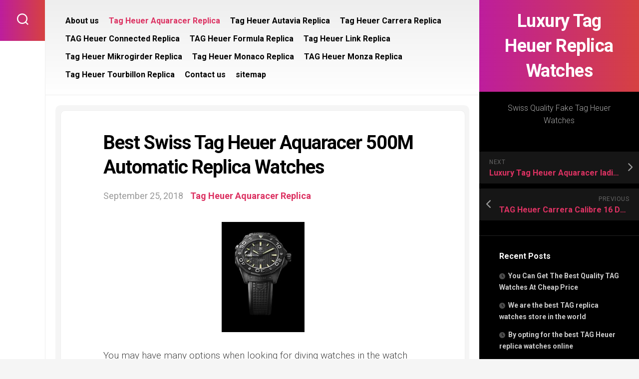

--- FILE ---
content_type: text/html; charset=UTF-8
request_url: https://www.liberiacorruptionwatch.org/best-swiss-tag-heuer-aquaracer-500m-automatic-replica-watches/
body_size: 13086
content:
<!DOCTYPE html> 
<html class="no-js" dir="ltr" lang="en-US" prefix="og: https://ogp.me/ns#">

<head>
	<meta charset="UTF-8">
	<meta name="viewport" content="width=device-width, initial-scale=1.0">
	<link rel="profile" href="https://gmpg.org/xfn/11">
		
	<title>Best Swiss Tag Heuer Aquaracer 500M Automatic Replica Watches | Luxury Tag Heuer Replica Watches</title>

		<!-- All in One SEO 4.7.1.1 - aioseo.com -->
		<meta name="robots" content="max-image-preview:large" />
		<meta name="keywords" content="tag heuer aquaracer replica" />
		<link rel="canonical" href="https://www.liberiacorruptionwatch.org/best-swiss-tag-heuer-aquaracer-500m-automatic-replica-watches/" />
		<meta name="generator" content="All in One SEO (AIOSEO) 4.7.1.1" />
		<meta property="og:locale" content="en_US" />
		<meta property="og:site_name" content="Luxury Tag Heuer Replica Watches | Swiss Quality Fake Tag Heuer Watches" />
		<meta property="og:type" content="article" />
		<meta property="og:title" content="Best Swiss Tag Heuer Aquaracer 500M Automatic Replica Watches | Luxury Tag Heuer Replica Watches" />
		<meta property="og:url" content="https://www.liberiacorruptionwatch.org/best-swiss-tag-heuer-aquaracer-500m-automatic-replica-watches/" />
		<meta property="article:published_time" content="2018-09-25T06:31:47+00:00" />
		<meta property="article:modified_time" content="2018-09-25T06:31:47+00:00" />
		<meta name="twitter:card" content="summary" />
		<meta name="twitter:title" content="Best Swiss Tag Heuer Aquaracer 500M Automatic Replica Watches | Luxury Tag Heuer Replica Watches" />
		<meta name="google" content="nositelinkssearchbox" />
		<script type="application/ld+json" class="aioseo-schema">
			{"@context":"https:\/\/schema.org","@graph":[{"@type":"Article","@id":"https:\/\/www.liberiacorruptionwatch.org\/best-swiss-tag-heuer-aquaracer-500m-automatic-replica-watches\/#article","name":"Best Swiss Tag Heuer Aquaracer 500M Automatic Replica Watches | Luxury Tag Heuer Replica Watches","headline":"Best Swiss Tag Heuer Aquaracer 500M Automatic Replica Watches","author":{"@id":"https:\/\/www.liberiacorruptionwatch.org\/author\/liberiacorruption\/#author"},"publisher":{"@id":"https:\/\/www.liberiacorruptionwatch.org\/#organization"},"image":{"@type":"ImageObject","url":"https:\/\/www.liberiacorruptionwatch.org\/wp-content\/uploads\/2018\/09\/TAG_Aquaracer_500M-_01.jpg","@id":"https:\/\/www.liberiacorruptionwatch.org\/best-swiss-tag-heuer-aquaracer-500m-automatic-replica-watches\/#articleImage","width":300,"height":400},"datePublished":"2018-09-25T06:31:47+00:00","dateModified":"2018-09-25T06:31:47+00:00","inLanguage":"en-US","mainEntityOfPage":{"@id":"https:\/\/www.liberiacorruptionwatch.org\/best-swiss-tag-heuer-aquaracer-500m-automatic-replica-watches\/#webpage"},"isPartOf":{"@id":"https:\/\/www.liberiacorruptionwatch.org\/best-swiss-tag-heuer-aquaracer-500m-automatic-replica-watches\/#webpage"},"articleSection":"Tag Heuer Aquaracer Replica"},{"@type":"BreadcrumbList","@id":"https:\/\/www.liberiacorruptionwatch.org\/best-swiss-tag-heuer-aquaracer-500m-automatic-replica-watches\/#breadcrumblist","itemListElement":[{"@type":"ListItem","@id":"https:\/\/www.liberiacorruptionwatch.org\/#listItem","position":1,"name":"Home","item":"https:\/\/www.liberiacorruptionwatch.org\/","nextItem":"https:\/\/www.liberiacorruptionwatch.org\/best-swiss-tag-heuer-aquaracer-500m-automatic-replica-watches\/#listItem"},{"@type":"ListItem","@id":"https:\/\/www.liberiacorruptionwatch.org\/best-swiss-tag-heuer-aquaracer-500m-automatic-replica-watches\/#listItem","position":2,"name":"Best Swiss Tag Heuer Aquaracer 500M Automatic Replica Watches","previousItem":"https:\/\/www.liberiacorruptionwatch.org\/#listItem"}]},{"@type":"Organization","@id":"https:\/\/www.liberiacorruptionwatch.org\/#organization","name":"Luxury Tag Heuer Replica Watches","description":"Swiss Quality Fake Tag Heuer Watches","url":"https:\/\/www.liberiacorruptionwatch.org\/"},{"@type":"Person","@id":"https:\/\/www.liberiacorruptionwatch.org\/author\/liberiacorruption\/#author","url":"https:\/\/www.liberiacorruptionwatch.org\/author\/liberiacorruption\/","name":"liberiacorruption","image":{"@type":"ImageObject","@id":"https:\/\/www.liberiacorruptionwatch.org\/best-swiss-tag-heuer-aquaracer-500m-automatic-replica-watches\/#authorImage","url":"https:\/\/secure.gravatar.com\/avatar\/f49eda29b4626fe714b5287d055514f7?s=96&d=mm&r=g","width":96,"height":96,"caption":"liberiacorruption"}},{"@type":"WebPage","@id":"https:\/\/www.liberiacorruptionwatch.org\/best-swiss-tag-heuer-aquaracer-500m-automatic-replica-watches\/#webpage","url":"https:\/\/www.liberiacorruptionwatch.org\/best-swiss-tag-heuer-aquaracer-500m-automatic-replica-watches\/","name":"Best Swiss Tag Heuer Aquaracer 500M Automatic Replica Watches | Luxury Tag Heuer Replica Watches","inLanguage":"en-US","isPartOf":{"@id":"https:\/\/www.liberiacorruptionwatch.org\/#website"},"breadcrumb":{"@id":"https:\/\/www.liberiacorruptionwatch.org\/best-swiss-tag-heuer-aquaracer-500m-automatic-replica-watches\/#breadcrumblist"},"author":{"@id":"https:\/\/www.liberiacorruptionwatch.org\/author\/liberiacorruption\/#author"},"creator":{"@id":"https:\/\/www.liberiacorruptionwatch.org\/author\/liberiacorruption\/#author"},"datePublished":"2018-09-25T06:31:47+00:00","dateModified":"2018-09-25T06:31:47+00:00"},{"@type":"WebSite","@id":"https:\/\/www.liberiacorruptionwatch.org\/#website","url":"https:\/\/www.liberiacorruptionwatch.org\/","name":"Luxury Tag Heuer Replica Watches","description":"Swiss Quality Fake Tag Heuer Watches","inLanguage":"en-US","publisher":{"@id":"https:\/\/www.liberiacorruptionwatch.org\/#organization"}}]}
		</script>
		<!-- All in One SEO -->

<script>document.documentElement.className = document.documentElement.className.replace("no-js","js");</script>
<link rel='dns-prefetch' href='//static.addtoany.com' />
<link rel='dns-prefetch' href='//fonts.googleapis.com' />
<link rel="alternate" type="application/rss+xml" title="Luxury Tag Heuer Replica Watches &raquo; Feed" href="https://www.liberiacorruptionwatch.org/feed/" />
<link rel="alternate" type="application/rss+xml" title="Luxury Tag Heuer Replica Watches &raquo; Comments Feed" href="https://www.liberiacorruptionwatch.org/comments/feed/" />
<script type="text/javascript">
window._wpemojiSettings = {"baseUrl":"https:\/\/s.w.org\/images\/core\/emoji\/14.0.0\/72x72\/","ext":".png","svgUrl":"https:\/\/s.w.org\/images\/core\/emoji\/14.0.0\/svg\/","svgExt":".svg","source":{"concatemoji":"https:\/\/www.liberiacorruptionwatch.org\/wp-includes\/js\/wp-emoji-release.min.js?ver=6.1.9"}};
/*! This file is auto-generated */
!function(e,a,t){var n,r,o,i=a.createElement("canvas"),p=i.getContext&&i.getContext("2d");function s(e,t){var a=String.fromCharCode,e=(p.clearRect(0,0,i.width,i.height),p.fillText(a.apply(this,e),0,0),i.toDataURL());return p.clearRect(0,0,i.width,i.height),p.fillText(a.apply(this,t),0,0),e===i.toDataURL()}function c(e){var t=a.createElement("script");t.src=e,t.defer=t.type="text/javascript",a.getElementsByTagName("head")[0].appendChild(t)}for(o=Array("flag","emoji"),t.supports={everything:!0,everythingExceptFlag:!0},r=0;r<o.length;r++)t.supports[o[r]]=function(e){if(p&&p.fillText)switch(p.textBaseline="top",p.font="600 32px Arial",e){case"flag":return s([127987,65039,8205,9895,65039],[127987,65039,8203,9895,65039])?!1:!s([55356,56826,55356,56819],[55356,56826,8203,55356,56819])&&!s([55356,57332,56128,56423,56128,56418,56128,56421,56128,56430,56128,56423,56128,56447],[55356,57332,8203,56128,56423,8203,56128,56418,8203,56128,56421,8203,56128,56430,8203,56128,56423,8203,56128,56447]);case"emoji":return!s([129777,127995,8205,129778,127999],[129777,127995,8203,129778,127999])}return!1}(o[r]),t.supports.everything=t.supports.everything&&t.supports[o[r]],"flag"!==o[r]&&(t.supports.everythingExceptFlag=t.supports.everythingExceptFlag&&t.supports[o[r]]);t.supports.everythingExceptFlag=t.supports.everythingExceptFlag&&!t.supports.flag,t.DOMReady=!1,t.readyCallback=function(){t.DOMReady=!0},t.supports.everything||(n=function(){t.readyCallback()},a.addEventListener?(a.addEventListener("DOMContentLoaded",n,!1),e.addEventListener("load",n,!1)):(e.attachEvent("onload",n),a.attachEvent("onreadystatechange",function(){"complete"===a.readyState&&t.readyCallback()})),(e=t.source||{}).concatemoji?c(e.concatemoji):e.wpemoji&&e.twemoji&&(c(e.twemoji),c(e.wpemoji)))}(window,document,window._wpemojiSettings);
</script>
<style type="text/css">
img.wp-smiley,
img.emoji {
	display: inline !important;
	border: none !important;
	box-shadow: none !important;
	height: 1em !important;
	width: 1em !important;
	margin: 0 0.07em !important;
	vertical-align: -0.1em !important;
	background: none !important;
	padding: 0 !important;
}
</style>
	<link rel='stylesheet' id='wp-block-library-css' href='https://www.liberiacorruptionwatch.org/wp-includes/css/dist/block-library/style.min.css?ver=6.1.9' type='text/css' media='all' />
<link rel='stylesheet' id='classic-theme-styles-css' href='https://www.liberiacorruptionwatch.org/wp-includes/css/classic-themes.min.css?ver=1' type='text/css' media='all' />
<style id='global-styles-inline-css' type='text/css'>
body{--wp--preset--color--black: #000000;--wp--preset--color--cyan-bluish-gray: #abb8c3;--wp--preset--color--white: #ffffff;--wp--preset--color--pale-pink: #f78da7;--wp--preset--color--vivid-red: #cf2e2e;--wp--preset--color--luminous-vivid-orange: #ff6900;--wp--preset--color--luminous-vivid-amber: #fcb900;--wp--preset--color--light-green-cyan: #7bdcb5;--wp--preset--color--vivid-green-cyan: #00d084;--wp--preset--color--pale-cyan-blue: #8ed1fc;--wp--preset--color--vivid-cyan-blue: #0693e3;--wp--preset--color--vivid-purple: #9b51e0;--wp--preset--gradient--vivid-cyan-blue-to-vivid-purple: linear-gradient(135deg,rgba(6,147,227,1) 0%,rgb(155,81,224) 100%);--wp--preset--gradient--light-green-cyan-to-vivid-green-cyan: linear-gradient(135deg,rgb(122,220,180) 0%,rgb(0,208,130) 100%);--wp--preset--gradient--luminous-vivid-amber-to-luminous-vivid-orange: linear-gradient(135deg,rgba(252,185,0,1) 0%,rgba(255,105,0,1) 100%);--wp--preset--gradient--luminous-vivid-orange-to-vivid-red: linear-gradient(135deg,rgba(255,105,0,1) 0%,rgb(207,46,46) 100%);--wp--preset--gradient--very-light-gray-to-cyan-bluish-gray: linear-gradient(135deg,rgb(238,238,238) 0%,rgb(169,184,195) 100%);--wp--preset--gradient--cool-to-warm-spectrum: linear-gradient(135deg,rgb(74,234,220) 0%,rgb(151,120,209) 20%,rgb(207,42,186) 40%,rgb(238,44,130) 60%,rgb(251,105,98) 80%,rgb(254,248,76) 100%);--wp--preset--gradient--blush-light-purple: linear-gradient(135deg,rgb(255,206,236) 0%,rgb(152,150,240) 100%);--wp--preset--gradient--blush-bordeaux: linear-gradient(135deg,rgb(254,205,165) 0%,rgb(254,45,45) 50%,rgb(107,0,62) 100%);--wp--preset--gradient--luminous-dusk: linear-gradient(135deg,rgb(255,203,112) 0%,rgb(199,81,192) 50%,rgb(65,88,208) 100%);--wp--preset--gradient--pale-ocean: linear-gradient(135deg,rgb(255,245,203) 0%,rgb(182,227,212) 50%,rgb(51,167,181) 100%);--wp--preset--gradient--electric-grass: linear-gradient(135deg,rgb(202,248,128) 0%,rgb(113,206,126) 100%);--wp--preset--gradient--midnight: linear-gradient(135deg,rgb(2,3,129) 0%,rgb(40,116,252) 100%);--wp--preset--duotone--dark-grayscale: url('#wp-duotone-dark-grayscale');--wp--preset--duotone--grayscale: url('#wp-duotone-grayscale');--wp--preset--duotone--purple-yellow: url('#wp-duotone-purple-yellow');--wp--preset--duotone--blue-red: url('#wp-duotone-blue-red');--wp--preset--duotone--midnight: url('#wp-duotone-midnight');--wp--preset--duotone--magenta-yellow: url('#wp-duotone-magenta-yellow');--wp--preset--duotone--purple-green: url('#wp-duotone-purple-green');--wp--preset--duotone--blue-orange: url('#wp-duotone-blue-orange');--wp--preset--font-size--small: 13px;--wp--preset--font-size--medium: 20px;--wp--preset--font-size--large: 36px;--wp--preset--font-size--x-large: 42px;--wp--preset--spacing--20: 0.44rem;--wp--preset--spacing--30: 0.67rem;--wp--preset--spacing--40: 1rem;--wp--preset--spacing--50: 1.5rem;--wp--preset--spacing--60: 2.25rem;--wp--preset--spacing--70: 3.38rem;--wp--preset--spacing--80: 5.06rem;}:where(.is-layout-flex){gap: 0.5em;}body .is-layout-flow > .alignleft{float: left;margin-inline-start: 0;margin-inline-end: 2em;}body .is-layout-flow > .alignright{float: right;margin-inline-start: 2em;margin-inline-end: 0;}body .is-layout-flow > .aligncenter{margin-left: auto !important;margin-right: auto !important;}body .is-layout-constrained > .alignleft{float: left;margin-inline-start: 0;margin-inline-end: 2em;}body .is-layout-constrained > .alignright{float: right;margin-inline-start: 2em;margin-inline-end: 0;}body .is-layout-constrained > .aligncenter{margin-left: auto !important;margin-right: auto !important;}body .is-layout-constrained > :where(:not(.alignleft):not(.alignright):not(.alignfull)){max-width: var(--wp--style--global--content-size);margin-left: auto !important;margin-right: auto !important;}body .is-layout-constrained > .alignwide{max-width: var(--wp--style--global--wide-size);}body .is-layout-flex{display: flex;}body .is-layout-flex{flex-wrap: wrap;align-items: center;}body .is-layout-flex > *{margin: 0;}:where(.wp-block-columns.is-layout-flex){gap: 2em;}.has-black-color{color: var(--wp--preset--color--black) !important;}.has-cyan-bluish-gray-color{color: var(--wp--preset--color--cyan-bluish-gray) !important;}.has-white-color{color: var(--wp--preset--color--white) !important;}.has-pale-pink-color{color: var(--wp--preset--color--pale-pink) !important;}.has-vivid-red-color{color: var(--wp--preset--color--vivid-red) !important;}.has-luminous-vivid-orange-color{color: var(--wp--preset--color--luminous-vivid-orange) !important;}.has-luminous-vivid-amber-color{color: var(--wp--preset--color--luminous-vivid-amber) !important;}.has-light-green-cyan-color{color: var(--wp--preset--color--light-green-cyan) !important;}.has-vivid-green-cyan-color{color: var(--wp--preset--color--vivid-green-cyan) !important;}.has-pale-cyan-blue-color{color: var(--wp--preset--color--pale-cyan-blue) !important;}.has-vivid-cyan-blue-color{color: var(--wp--preset--color--vivid-cyan-blue) !important;}.has-vivid-purple-color{color: var(--wp--preset--color--vivid-purple) !important;}.has-black-background-color{background-color: var(--wp--preset--color--black) !important;}.has-cyan-bluish-gray-background-color{background-color: var(--wp--preset--color--cyan-bluish-gray) !important;}.has-white-background-color{background-color: var(--wp--preset--color--white) !important;}.has-pale-pink-background-color{background-color: var(--wp--preset--color--pale-pink) !important;}.has-vivid-red-background-color{background-color: var(--wp--preset--color--vivid-red) !important;}.has-luminous-vivid-orange-background-color{background-color: var(--wp--preset--color--luminous-vivid-orange) !important;}.has-luminous-vivid-amber-background-color{background-color: var(--wp--preset--color--luminous-vivid-amber) !important;}.has-light-green-cyan-background-color{background-color: var(--wp--preset--color--light-green-cyan) !important;}.has-vivid-green-cyan-background-color{background-color: var(--wp--preset--color--vivid-green-cyan) !important;}.has-pale-cyan-blue-background-color{background-color: var(--wp--preset--color--pale-cyan-blue) !important;}.has-vivid-cyan-blue-background-color{background-color: var(--wp--preset--color--vivid-cyan-blue) !important;}.has-vivid-purple-background-color{background-color: var(--wp--preset--color--vivid-purple) !important;}.has-black-border-color{border-color: var(--wp--preset--color--black) !important;}.has-cyan-bluish-gray-border-color{border-color: var(--wp--preset--color--cyan-bluish-gray) !important;}.has-white-border-color{border-color: var(--wp--preset--color--white) !important;}.has-pale-pink-border-color{border-color: var(--wp--preset--color--pale-pink) !important;}.has-vivid-red-border-color{border-color: var(--wp--preset--color--vivid-red) !important;}.has-luminous-vivid-orange-border-color{border-color: var(--wp--preset--color--luminous-vivid-orange) !important;}.has-luminous-vivid-amber-border-color{border-color: var(--wp--preset--color--luminous-vivid-amber) !important;}.has-light-green-cyan-border-color{border-color: var(--wp--preset--color--light-green-cyan) !important;}.has-vivid-green-cyan-border-color{border-color: var(--wp--preset--color--vivid-green-cyan) !important;}.has-pale-cyan-blue-border-color{border-color: var(--wp--preset--color--pale-cyan-blue) !important;}.has-vivid-cyan-blue-border-color{border-color: var(--wp--preset--color--vivid-cyan-blue) !important;}.has-vivid-purple-border-color{border-color: var(--wp--preset--color--vivid-purple) !important;}.has-vivid-cyan-blue-to-vivid-purple-gradient-background{background: var(--wp--preset--gradient--vivid-cyan-blue-to-vivid-purple) !important;}.has-light-green-cyan-to-vivid-green-cyan-gradient-background{background: var(--wp--preset--gradient--light-green-cyan-to-vivid-green-cyan) !important;}.has-luminous-vivid-amber-to-luminous-vivid-orange-gradient-background{background: var(--wp--preset--gradient--luminous-vivid-amber-to-luminous-vivid-orange) !important;}.has-luminous-vivid-orange-to-vivid-red-gradient-background{background: var(--wp--preset--gradient--luminous-vivid-orange-to-vivid-red) !important;}.has-very-light-gray-to-cyan-bluish-gray-gradient-background{background: var(--wp--preset--gradient--very-light-gray-to-cyan-bluish-gray) !important;}.has-cool-to-warm-spectrum-gradient-background{background: var(--wp--preset--gradient--cool-to-warm-spectrum) !important;}.has-blush-light-purple-gradient-background{background: var(--wp--preset--gradient--blush-light-purple) !important;}.has-blush-bordeaux-gradient-background{background: var(--wp--preset--gradient--blush-bordeaux) !important;}.has-luminous-dusk-gradient-background{background: var(--wp--preset--gradient--luminous-dusk) !important;}.has-pale-ocean-gradient-background{background: var(--wp--preset--gradient--pale-ocean) !important;}.has-electric-grass-gradient-background{background: var(--wp--preset--gradient--electric-grass) !important;}.has-midnight-gradient-background{background: var(--wp--preset--gradient--midnight) !important;}.has-small-font-size{font-size: var(--wp--preset--font-size--small) !important;}.has-medium-font-size{font-size: var(--wp--preset--font-size--medium) !important;}.has-large-font-size{font-size: var(--wp--preset--font-size--large) !important;}.has-x-large-font-size{font-size: var(--wp--preset--font-size--x-large) !important;}
.wp-block-navigation a:where(:not(.wp-element-button)){color: inherit;}
:where(.wp-block-columns.is-layout-flex){gap: 2em;}
.wp-block-pullquote{font-size: 1.5em;line-height: 1.6;}
</style>
<link rel='stylesheet' id='motioner-style-css' href='https://www.liberiacorruptionwatch.org/wp-content/themes/motioner/style.css?ver=6.1.9' type='text/css' media='all' />
<style id='motioner-style-inline-css' type='text/css'>
body { font-family: "Roboto", Arial, sans-serif; }

</style>
<link rel='stylesheet' id='motioner-responsive-css' href='https://www.liberiacorruptionwatch.org/wp-content/themes/motioner/responsive.css?ver=6.1.9' type='text/css' media='all' />
<link rel='stylesheet' id='motioner-font-awesome-css' href='https://www.liberiacorruptionwatch.org/wp-content/themes/motioner/fonts/all.min.css?ver=6.1.9' type='text/css' media='all' />
<link rel='stylesheet' id='roboto-css' href='//fonts.googleapis.com/css?family=Roboto%3A400%2C300italic%2C300%2C400italic%2C700&#038;subset=latin%2Clatin-ext&#038;ver=6.1.9' type='text/css' media='all' />
<link rel='stylesheet' id='addtoany-css' href='https://www.liberiacorruptionwatch.org/wp-content/plugins/add-to-any/addtoany.min.css?ver=1.16' type='text/css' media='all' />
<script type='text/javascript' id='addtoany-core-js-before'>
window.a2a_config=window.a2a_config||{};a2a_config.callbacks=[];a2a_config.overlays=[];a2a_config.templates={};
</script>
<script type='text/javascript' defer src='https://static.addtoany.com/menu/page.js' id='addtoany-core-js'></script>
<script type='text/javascript' src='https://www.liberiacorruptionwatch.org/wp-includes/js/jquery/jquery.min.js?ver=3.6.1' id='jquery-core-js'></script>
<script type='text/javascript' src='https://www.liberiacorruptionwatch.org/wp-includes/js/jquery/jquery-migrate.min.js?ver=3.3.2' id='jquery-migrate-js'></script>
<script type='text/javascript' defer src='https://www.liberiacorruptionwatch.org/wp-content/plugins/add-to-any/addtoany.min.js?ver=1.1' id='addtoany-jquery-js'></script>
<script type='text/javascript' src='https://www.liberiacorruptionwatch.org/wp-content/themes/motioner/js/slick.min.js?ver=6.1.9' id='motioner-slick-js'></script>
<link rel="https://api.w.org/" href="https://www.liberiacorruptionwatch.org/wp-json/" /><link rel="alternate" type="application/json" href="https://www.liberiacorruptionwatch.org/wp-json/wp/v2/posts/249" /><link rel="EditURI" type="application/rsd+xml" title="RSD" href="https://www.liberiacorruptionwatch.org/xmlrpc.php?rsd" />
<link rel="wlwmanifest" type="application/wlwmanifest+xml" href="https://www.liberiacorruptionwatch.org/wp-includes/wlwmanifest.xml" />
<meta name="generator" content="WordPress 6.1.9" />
<link rel='shortlink' href='https://www.liberiacorruptionwatch.org/?p=249' />
<link rel="alternate" type="application/json+oembed" href="https://www.liberiacorruptionwatch.org/wp-json/oembed/1.0/embed?url=https%3A%2F%2Fwww.liberiacorruptionwatch.org%2Fbest-swiss-tag-heuer-aquaracer-500m-automatic-replica-watches%2F" />
<link rel="alternate" type="text/xml+oembed" href="https://www.liberiacorruptionwatch.org/wp-json/oembed/1.0/embed?url=https%3A%2F%2Fwww.liberiacorruptionwatch.org%2Fbest-swiss-tag-heuer-aquaracer-500m-automatic-replica-watches%2F&#038;format=xml" />
<style id="kirki-inline-styles"></style></head>

<body class="post-template-default single single-post postid-249 single-format-standard col-2cl full-width logged-out">

<svg xmlns="http://www.w3.org/2000/svg" viewBox="0 0 0 0" width="0" height="0" focusable="false" role="none" style="visibility: hidden; position: absolute; left: -9999px; overflow: hidden;" ><defs><filter id="wp-duotone-dark-grayscale"><feColorMatrix color-interpolation-filters="sRGB" type="matrix" values=" .299 .587 .114 0 0 .299 .587 .114 0 0 .299 .587 .114 0 0 .299 .587 .114 0 0 " /><feComponentTransfer color-interpolation-filters="sRGB" ><feFuncR type="table" tableValues="0 0.49803921568627" /><feFuncG type="table" tableValues="0 0.49803921568627" /><feFuncB type="table" tableValues="0 0.49803921568627" /><feFuncA type="table" tableValues="1 1" /></feComponentTransfer><feComposite in2="SourceGraphic" operator="in" /></filter></defs></svg><svg xmlns="http://www.w3.org/2000/svg" viewBox="0 0 0 0" width="0" height="0" focusable="false" role="none" style="visibility: hidden; position: absolute; left: -9999px; overflow: hidden;" ><defs><filter id="wp-duotone-grayscale"><feColorMatrix color-interpolation-filters="sRGB" type="matrix" values=" .299 .587 .114 0 0 .299 .587 .114 0 0 .299 .587 .114 0 0 .299 .587 .114 0 0 " /><feComponentTransfer color-interpolation-filters="sRGB" ><feFuncR type="table" tableValues="0 1" /><feFuncG type="table" tableValues="0 1" /><feFuncB type="table" tableValues="0 1" /><feFuncA type="table" tableValues="1 1" /></feComponentTransfer><feComposite in2="SourceGraphic" operator="in" /></filter></defs></svg><svg xmlns="http://www.w3.org/2000/svg" viewBox="0 0 0 0" width="0" height="0" focusable="false" role="none" style="visibility: hidden; position: absolute; left: -9999px; overflow: hidden;" ><defs><filter id="wp-duotone-purple-yellow"><feColorMatrix color-interpolation-filters="sRGB" type="matrix" values=" .299 .587 .114 0 0 .299 .587 .114 0 0 .299 .587 .114 0 0 .299 .587 .114 0 0 " /><feComponentTransfer color-interpolation-filters="sRGB" ><feFuncR type="table" tableValues="0.54901960784314 0.98823529411765" /><feFuncG type="table" tableValues="0 1" /><feFuncB type="table" tableValues="0.71764705882353 0.25490196078431" /><feFuncA type="table" tableValues="1 1" /></feComponentTransfer><feComposite in2="SourceGraphic" operator="in" /></filter></defs></svg><svg xmlns="http://www.w3.org/2000/svg" viewBox="0 0 0 0" width="0" height="0" focusable="false" role="none" style="visibility: hidden; position: absolute; left: -9999px; overflow: hidden;" ><defs><filter id="wp-duotone-blue-red"><feColorMatrix color-interpolation-filters="sRGB" type="matrix" values=" .299 .587 .114 0 0 .299 .587 .114 0 0 .299 .587 .114 0 0 .299 .587 .114 0 0 " /><feComponentTransfer color-interpolation-filters="sRGB" ><feFuncR type="table" tableValues="0 1" /><feFuncG type="table" tableValues="0 0.27843137254902" /><feFuncB type="table" tableValues="0.5921568627451 0.27843137254902" /><feFuncA type="table" tableValues="1 1" /></feComponentTransfer><feComposite in2="SourceGraphic" operator="in" /></filter></defs></svg><svg xmlns="http://www.w3.org/2000/svg" viewBox="0 0 0 0" width="0" height="0" focusable="false" role="none" style="visibility: hidden; position: absolute; left: -9999px; overflow: hidden;" ><defs><filter id="wp-duotone-midnight"><feColorMatrix color-interpolation-filters="sRGB" type="matrix" values=" .299 .587 .114 0 0 .299 .587 .114 0 0 .299 .587 .114 0 0 .299 .587 .114 0 0 " /><feComponentTransfer color-interpolation-filters="sRGB" ><feFuncR type="table" tableValues="0 0" /><feFuncG type="table" tableValues="0 0.64705882352941" /><feFuncB type="table" tableValues="0 1" /><feFuncA type="table" tableValues="1 1" /></feComponentTransfer><feComposite in2="SourceGraphic" operator="in" /></filter></defs></svg><svg xmlns="http://www.w3.org/2000/svg" viewBox="0 0 0 0" width="0" height="0" focusable="false" role="none" style="visibility: hidden; position: absolute; left: -9999px; overflow: hidden;" ><defs><filter id="wp-duotone-magenta-yellow"><feColorMatrix color-interpolation-filters="sRGB" type="matrix" values=" .299 .587 .114 0 0 .299 .587 .114 0 0 .299 .587 .114 0 0 .299 .587 .114 0 0 " /><feComponentTransfer color-interpolation-filters="sRGB" ><feFuncR type="table" tableValues="0.78039215686275 1" /><feFuncG type="table" tableValues="0 0.94901960784314" /><feFuncB type="table" tableValues="0.35294117647059 0.47058823529412" /><feFuncA type="table" tableValues="1 1" /></feComponentTransfer><feComposite in2="SourceGraphic" operator="in" /></filter></defs></svg><svg xmlns="http://www.w3.org/2000/svg" viewBox="0 0 0 0" width="0" height="0" focusable="false" role="none" style="visibility: hidden; position: absolute; left: -9999px; overflow: hidden;" ><defs><filter id="wp-duotone-purple-green"><feColorMatrix color-interpolation-filters="sRGB" type="matrix" values=" .299 .587 .114 0 0 .299 .587 .114 0 0 .299 .587 .114 0 0 .299 .587 .114 0 0 " /><feComponentTransfer color-interpolation-filters="sRGB" ><feFuncR type="table" tableValues="0.65098039215686 0.40392156862745" /><feFuncG type="table" tableValues="0 1" /><feFuncB type="table" tableValues="0.44705882352941 0.4" /><feFuncA type="table" tableValues="1 1" /></feComponentTransfer><feComposite in2="SourceGraphic" operator="in" /></filter></defs></svg><svg xmlns="http://www.w3.org/2000/svg" viewBox="0 0 0 0" width="0" height="0" focusable="false" role="none" style="visibility: hidden; position: absolute; left: -9999px; overflow: hidden;" ><defs><filter id="wp-duotone-blue-orange"><feColorMatrix color-interpolation-filters="sRGB" type="matrix" values=" .299 .587 .114 0 0 .299 .587 .114 0 0 .299 .587 .114 0 0 .299 .587 .114 0 0 " /><feComponentTransfer color-interpolation-filters="sRGB" ><feFuncR type="table" tableValues="0.098039215686275 1" /><feFuncG type="table" tableValues="0 0.66274509803922" /><feFuncB type="table" tableValues="0.84705882352941 0.41960784313725" /><feFuncA type="table" tableValues="1 1" /></feComponentTransfer><feComposite in2="SourceGraphic" operator="in" /></filter></defs></svg>
<a class="skip-link screen-reader-text" href="#page">Skip to content</a>

<div id="wrapper">
	
		
	<div id="wrapper-inner">
	
		<header id="header">
			
			<p class="site-title"><a href="https://www.liberiacorruptionwatch.org/" rel="home">Luxury Tag Heuer Replica Watches</a></p>
							<p class="site-description">Swiss Quality Fake Tag Heuer Watches</p>
			
			<div id="move-sidebar-header"></div>
			
	<div class="sidebar s1 dark">
		
		<div class="sidebar-content">

						
				<ul class="post-nav group">
		<li class="next"><a href="https://www.liberiacorruptionwatch.org/luxury-tag-heuer-aquaracer-ladies-replica-watches/" rel="next"><i class="fas fa-chevron-right"></i><strong>Next</strong> <span>Luxury Tag Heuer Aquaracer ladies Replica Watches</span></a></li>
		<li class="previous"><a href="https://www.liberiacorruptionwatch.org/tag-heuer-carrera-calibre-16-day-date-automatic-chronograph-watch/" rel="prev"><i class="fas fa-chevron-left"></i><strong>Previous</strong> <span>TAG Heuer Carrera Calibre 16 Day Date Automatic Chronograph watch</span></a></li>
	</ul>

			
		<div id="recent-posts-2" class="widget widget_recent_entries">
		<h3 class="group"><span>Recent Posts</span></h3>
		<ul>
											<li>
					<a href="https://www.liberiacorruptionwatch.org/you-can-get-the-best-quality-tag-watches-at-cheap-price/">You Can Get The Best Quality TAG Watches At Cheap Price</a>
									</li>
											<li>
					<a href="https://www.liberiacorruptionwatch.org/we-are-the-best-tag-replica-watches-store-in-the-world/">We are the best TAG replica watches store in the world</a>
									</li>
											<li>
					<a href="https://www.liberiacorruptionwatch.org/by-opting-for-the-best-tag-heuer-replica-watches-online/">By opting for the best TAG Heuer replica watches online</a>
									</li>
											<li>
					<a href="https://www.liberiacorruptionwatch.org/we-offer-swiss-luxury-fake-carrera-watches-for-sale/">We Offer Swiss Luxury Fake Carrera Watches For Sale</a>
									</li>
											<li>
					<a href="https://www.liberiacorruptionwatch.org/these-are-the-best-tag-heuer-super-clone-watches/">These are the best Tag Heuer Super Clone Watches</a>
									</li>
					</ul>

		</div><div id="calendar-2" class="widget widget_calendar"><div id="calendar_wrap" class="calendar_wrap"><table id="wp-calendar" class="wp-calendar-table">
	<caption>November 2025</caption>
	<thead>
	<tr>
		<th scope="col" title="Monday">M</th>
		<th scope="col" title="Tuesday">T</th>
		<th scope="col" title="Wednesday">W</th>
		<th scope="col" title="Thursday">T</th>
		<th scope="col" title="Friday">F</th>
		<th scope="col" title="Saturday">S</th>
		<th scope="col" title="Sunday">S</th>
	</tr>
	</thead>
	<tbody>
	<tr>
		<td colspan="5" class="pad">&nbsp;</td><td>1</td><td>2</td>
	</tr>
	<tr>
		<td>3</td><td>4</td><td>5</td><td>6</td><td>7</td><td>8</td><td>9</td>
	</tr>
	<tr>
		<td>10</td><td>11</td><td>12</td><td>13</td><td><a href="https://www.liberiacorruptionwatch.org/2025/11/14/" aria-label="Posts published on November 14, 2025">14</a></td><td>15</td><td>16</td>
	</tr>
	<tr>
		<td>17</td><td>18</td><td>19</td><td>20</td><td>21</td><td>22</td><td>23</td>
	</tr>
	<tr>
		<td>24</td><td id="today">25</td><td>26</td><td>27</td><td>28</td><td>29</td><td>30</td>
	</tr>
	</tbody>
	</table><nav aria-label="Previous and next months" class="wp-calendar-nav">
		<span class="wp-calendar-nav-prev"><a href="https://www.liberiacorruptionwatch.org/2025/09/">&laquo; Sep</a></span>
		<span class="pad">&nbsp;</span>
		<span class="wp-calendar-nav-next">&nbsp;</span>
	</nav></div></div><div id="archives-2" class="widget widget_archive"><h3 class="group"><span>Archives</span></h3>		<label class="screen-reader-text" for="archives-dropdown-2">Archives</label>
		<select id="archives-dropdown-2" name="archive-dropdown">
			
			<option value="">Select Month</option>
				<option value='https://www.liberiacorruptionwatch.org/2025/11/'> November 2025 &nbsp;(1)</option>
	<option value='https://www.liberiacorruptionwatch.org/2025/09/'> September 2025 &nbsp;(1)</option>
	<option value='https://www.liberiacorruptionwatch.org/2025/08/'> August 2025 &nbsp;(1)</option>
	<option value='https://www.liberiacorruptionwatch.org/2025/07/'> July 2025 &nbsp;(2)</option>
	<option value='https://www.liberiacorruptionwatch.org/2025/06/'> June 2025 &nbsp;(1)</option>
	<option value='https://www.liberiacorruptionwatch.org/2025/05/'> May 2025 &nbsp;(1)</option>
	<option value='https://www.liberiacorruptionwatch.org/2025/04/'> April 2025 &nbsp;(1)</option>
	<option value='https://www.liberiacorruptionwatch.org/2025/03/'> March 2025 &nbsp;(2)</option>
	<option value='https://www.liberiacorruptionwatch.org/2025/02/'> February 2025 &nbsp;(2)</option>
	<option value='https://www.liberiacorruptionwatch.org/2025/01/'> January 2025 &nbsp;(2)</option>
	<option value='https://www.liberiacorruptionwatch.org/2024/12/'> December 2024 &nbsp;(2)</option>
	<option value='https://www.liberiacorruptionwatch.org/2024/11/'> November 2024 &nbsp;(1)</option>
	<option value='https://www.liberiacorruptionwatch.org/2024/10/'> October 2024 &nbsp;(2)</option>
	<option value='https://www.liberiacorruptionwatch.org/2024/09/'> September 2024 &nbsp;(2)</option>
	<option value='https://www.liberiacorruptionwatch.org/2024/08/'> August 2024 &nbsp;(2)</option>
	<option value='https://www.liberiacorruptionwatch.org/2024/07/'> July 2024 &nbsp;(2)</option>
	<option value='https://www.liberiacorruptionwatch.org/2024/06/'> June 2024 &nbsp;(2)</option>
	<option value='https://www.liberiacorruptionwatch.org/2024/05/'> May 2024 &nbsp;(3)</option>
	<option value='https://www.liberiacorruptionwatch.org/2024/04/'> April 2024 &nbsp;(2)</option>
	<option value='https://www.liberiacorruptionwatch.org/2024/03/'> March 2024 &nbsp;(3)</option>
	<option value='https://www.liberiacorruptionwatch.org/2024/02/'> February 2024 &nbsp;(2)</option>
	<option value='https://www.liberiacorruptionwatch.org/2024/01/'> January 2024 &nbsp;(3)</option>
	<option value='https://www.liberiacorruptionwatch.org/2023/12/'> December 2023 &nbsp;(3)</option>
	<option value='https://www.liberiacorruptionwatch.org/2023/11/'> November 2023 &nbsp;(2)</option>
	<option value='https://www.liberiacorruptionwatch.org/2023/10/'> October 2023 &nbsp;(3)</option>
	<option value='https://www.liberiacorruptionwatch.org/2023/09/'> September 2023 &nbsp;(2)</option>
	<option value='https://www.liberiacorruptionwatch.org/2023/08/'> August 2023 &nbsp;(3)</option>
	<option value='https://www.liberiacorruptionwatch.org/2023/07/'> July 2023 &nbsp;(3)</option>
	<option value='https://www.liberiacorruptionwatch.org/2023/06/'> June 2023 &nbsp;(2)</option>
	<option value='https://www.liberiacorruptionwatch.org/2023/05/'> May 2023 &nbsp;(3)</option>
	<option value='https://www.liberiacorruptionwatch.org/2023/04/'> April 2023 &nbsp;(3)</option>
	<option value='https://www.liberiacorruptionwatch.org/2023/03/'> March 2023 &nbsp;(2)</option>
	<option value='https://www.liberiacorruptionwatch.org/2023/02/'> February 2023 &nbsp;(3)</option>
	<option value='https://www.liberiacorruptionwatch.org/2023/01/'> January 2023 &nbsp;(3)</option>
	<option value='https://www.liberiacorruptionwatch.org/2022/12/'> December 2022 &nbsp;(3)</option>
	<option value='https://www.liberiacorruptionwatch.org/2022/11/'> November 2022 &nbsp;(2)</option>
	<option value='https://www.liberiacorruptionwatch.org/2022/10/'> October 2022 &nbsp;(3)</option>
	<option value='https://www.liberiacorruptionwatch.org/2022/09/'> September 2022 &nbsp;(3)</option>
	<option value='https://www.liberiacorruptionwatch.org/2022/08/'> August 2022 &nbsp;(3)</option>
	<option value='https://www.liberiacorruptionwatch.org/2022/07/'> July 2022 &nbsp;(2)</option>
	<option value='https://www.liberiacorruptionwatch.org/2022/06/'> June 2022 &nbsp;(3)</option>
	<option value='https://www.liberiacorruptionwatch.org/2022/05/'> May 2022 &nbsp;(3)</option>
	<option value='https://www.liberiacorruptionwatch.org/2022/04/'> April 2022 &nbsp;(3)</option>
	<option value='https://www.liberiacorruptionwatch.org/2022/03/'> March 2022 &nbsp;(3)</option>
	<option value='https://www.liberiacorruptionwatch.org/2022/02/'> February 2022 &nbsp;(2)</option>
	<option value='https://www.liberiacorruptionwatch.org/2022/01/'> January 2022 &nbsp;(3)</option>
	<option value='https://www.liberiacorruptionwatch.org/2021/12/'> December 2021 &nbsp;(2)</option>
	<option value='https://www.liberiacorruptionwatch.org/2021/11/'> November 2021 &nbsp;(3)</option>
	<option value='https://www.liberiacorruptionwatch.org/2021/10/'> October 2021 &nbsp;(2)</option>
	<option value='https://www.liberiacorruptionwatch.org/2021/09/'> September 2021 &nbsp;(3)</option>
	<option value='https://www.liberiacorruptionwatch.org/2021/08/'> August 2021 &nbsp;(2)</option>
	<option value='https://www.liberiacorruptionwatch.org/2021/07/'> July 2021 &nbsp;(3)</option>
	<option value='https://www.liberiacorruptionwatch.org/2021/06/'> June 2021 &nbsp;(3)</option>
	<option value='https://www.liberiacorruptionwatch.org/2021/05/'> May 2021 &nbsp;(2)</option>
	<option value='https://www.liberiacorruptionwatch.org/2021/04/'> April 2021 &nbsp;(3)</option>
	<option value='https://www.liberiacorruptionwatch.org/2021/03/'> March 2021 &nbsp;(2)</option>
	<option value='https://www.liberiacorruptionwatch.org/2021/02/'> February 2021 &nbsp;(3)</option>
	<option value='https://www.liberiacorruptionwatch.org/2021/01/'> January 2021 &nbsp;(2)</option>
	<option value='https://www.liberiacorruptionwatch.org/2020/12/'> December 2020 &nbsp;(3)</option>
	<option value='https://www.liberiacorruptionwatch.org/2020/11/'> November 2020 &nbsp;(2)</option>
	<option value='https://www.liberiacorruptionwatch.org/2020/10/'> October 2020 &nbsp;(3)</option>
	<option value='https://www.liberiacorruptionwatch.org/2020/09/'> September 2020 &nbsp;(3)</option>
	<option value='https://www.liberiacorruptionwatch.org/2020/08/'> August 2020 &nbsp;(3)</option>
	<option value='https://www.liberiacorruptionwatch.org/2020/07/'> July 2020 &nbsp;(3)</option>
	<option value='https://www.liberiacorruptionwatch.org/2020/06/'> June 2020 &nbsp;(3)</option>
	<option value='https://www.liberiacorruptionwatch.org/2020/05/'> May 2020 &nbsp;(2)</option>
	<option value='https://www.liberiacorruptionwatch.org/2020/04/'> April 2020 &nbsp;(2)</option>
	<option value='https://www.liberiacorruptionwatch.org/2020/03/'> March 2020 &nbsp;(2)</option>
	<option value='https://www.liberiacorruptionwatch.org/2020/02/'> February 2020 &nbsp;(2)</option>
	<option value='https://www.liberiacorruptionwatch.org/2020/01/'> January 2020 &nbsp;(2)</option>
	<option value='https://www.liberiacorruptionwatch.org/2019/12/'> December 2019 &nbsp;(2)</option>
	<option value='https://www.liberiacorruptionwatch.org/2019/11/'> November 2019 &nbsp;(2)</option>
	<option value='https://www.liberiacorruptionwatch.org/2019/10/'> October 2019 &nbsp;(2)</option>
	<option value='https://www.liberiacorruptionwatch.org/2019/09/'> September 2019 &nbsp;(2)</option>
	<option value='https://www.liberiacorruptionwatch.org/2019/08/'> August 2019 &nbsp;(2)</option>
	<option value='https://www.liberiacorruptionwatch.org/2019/07/'> July 2019 &nbsp;(2)</option>
	<option value='https://www.liberiacorruptionwatch.org/2019/06/'> June 2019 &nbsp;(2)</option>
	<option value='https://www.liberiacorruptionwatch.org/2019/05/'> May 2019 &nbsp;(2)</option>
	<option value='https://www.liberiacorruptionwatch.org/2019/04/'> April 2019 &nbsp;(1)</option>
	<option value='https://www.liberiacorruptionwatch.org/2019/03/'> March 2019 &nbsp;(2)</option>
	<option value='https://www.liberiacorruptionwatch.org/2019/02/'> February 2019 &nbsp;(2)</option>
	<option value='https://www.liberiacorruptionwatch.org/2019/01/'> January 2019 &nbsp;(4)</option>
	<option value='https://www.liberiacorruptionwatch.org/2018/12/'> December 2018 &nbsp;(4)</option>
	<option value='https://www.liberiacorruptionwatch.org/2018/11/'> November 2018 &nbsp;(4)</option>
	<option value='https://www.liberiacorruptionwatch.org/2018/10/'> October 2018 &nbsp;(4)</option>
	<option value='https://www.liberiacorruptionwatch.org/2018/09/'> September 2018 &nbsp;(4)</option>
	<option value='https://www.liberiacorruptionwatch.org/2018/08/'> August 2018 &nbsp;(3)</option>
	<option value='https://www.liberiacorruptionwatch.org/2018/07/'> July 2018 &nbsp;(5)</option>
	<option value='https://www.liberiacorruptionwatch.org/2018/06/'> June 2018 &nbsp;(4)</option>
	<option value='https://www.liberiacorruptionwatch.org/2018/05/'> May 2018 &nbsp;(5)</option>
	<option value='https://www.liberiacorruptionwatch.org/2018/04/'> April 2018 &nbsp;(4)</option>
	<option value='https://www.liberiacorruptionwatch.org/2018/03/'> March 2018 &nbsp;(6)</option>
	<option value='https://www.liberiacorruptionwatch.org/2018/02/'> February 2018 &nbsp;(1)</option>
	<option value='https://www.liberiacorruptionwatch.org/2018/01/'> January 2018 &nbsp;(10)</option>

		</select>

<script type="text/javascript">
/* <![CDATA[ */
(function() {
	var dropdown = document.getElementById( "archives-dropdown-2" );
	function onSelectChange() {
		if ( dropdown.options[ dropdown.selectedIndex ].value !== '' ) {
			document.location.href = this.options[ this.selectedIndex ].value;
		}
	}
	dropdown.onchange = onSelectChange;
})();
/* ]]> */
</script>
			</div><div id="categories-2" class="widget widget_categories"><h3 class="group"><span>Categories</span></h3><form action="https://www.liberiacorruptionwatch.org" method="get"><label class="screen-reader-text" for="cat">Categories</label><select  name='cat' id='cat' class='postform'>
	<option value='-1'>Select Category</option>
	<option class="level-0" value="3">Luxury Tag Heuer Replica&nbsp;&nbsp;(188)</option>
	<option class="level-0" value="71">Patek Philippe Replica&nbsp;&nbsp;(2)</option>
	<option class="level-1" value="95">&nbsp;&nbsp;&nbsp;Patek Philippe Minute Repeater Perpetual Calendar Ref. 5374G Replica&nbsp;&nbsp;(1)</option>
	<option class="level-0" value="48">Replica Watches&nbsp;&nbsp;(162)</option>
	<option class="level-0" value="34">Tag Heuer Aquaracer Replica&nbsp;&nbsp;(33)</option>
	<option class="level-1" value="42">&nbsp;&nbsp;&nbsp;Tag Heuer Aquaracer 300m Calibre 16 Replica&nbsp;&nbsp;(1)</option>
	<option class="level-1" value="58">&nbsp;&nbsp;&nbsp;TAG Heuer Aquaracer Carbon Replica&nbsp;&nbsp;(3)</option>
	<option class="level-1" value="73">&nbsp;&nbsp;&nbsp;Tag Heuer Aquaracer GMT Replica&nbsp;&nbsp;(2)</option>
	<option class="level-1" value="46">&nbsp;&nbsp;&nbsp;Tag Heuer Aquaracer Lady Replica&nbsp;&nbsp;(2)</option>
	<option class="level-1" value="185">&nbsp;&nbsp;&nbsp;TAG Heuer Aquaracer Professional 1000 Superdiver Replica&nbsp;&nbsp;(1)</option>
	<option class="level-1" value="205">&nbsp;&nbsp;&nbsp;TAG Heuer Aquaracer Professional 200 Replica&nbsp;&nbsp;(5)</option>
	<option class="level-1" value="138">&nbsp;&nbsp;&nbsp;TAG Heuer Aquaracer Professional 200 Solargraph Replica&nbsp;&nbsp;(5)</option>
	<option class="level-1" value="263">&nbsp;&nbsp;&nbsp;TAG Heuer Aquaracer Professional 300 Date Replica&nbsp;&nbsp;(1)</option>
	<option class="level-1" value="164">&nbsp;&nbsp;&nbsp;TAG Heuer Aquaracer Professional 300 GMT Replica&nbsp;&nbsp;(3)</option>
	<option class="level-1" value="97">&nbsp;&nbsp;&nbsp;TAG Heuer Aquaracer Professional 300 Replica&nbsp;&nbsp;(5)</option>
	<option class="level-1" value="140">&nbsp;&nbsp;&nbsp;TAG Heuer Aquaracer Superdiver 1000 Replica&nbsp;&nbsp;(1)</option>
	<option class="level-0" value="16">Tag Heuer Autavia Replica&nbsp;&nbsp;(9)</option>
	<option class="level-1" value="25">&nbsp;&nbsp;&nbsp;TAG Heuer Autavia Heuer 02 Replica&nbsp;&nbsp;(4)</option>
	<option class="level-0" value="28">TAG Heuer Caliber Heuer 02 Replica&nbsp;&nbsp;(1)</option>
	<option class="level-0" value="32">TAG Heuer Carbon Aquaracer Replica&nbsp;&nbsp;(1)</option>
	<option class="level-0" value="7">Tag Heuer Carrera Replica&nbsp;&nbsp;(107)</option>
	<option class="level-1" value="47">&nbsp;&nbsp;&nbsp;TAG Heuer Carrera Alec Monopoly Replica&nbsp;&nbsp;(1)</option>
	<option class="level-1" value="65">&nbsp;&nbsp;&nbsp;TAG Heuer Carrera Calibre 16 Chronograph Replica&nbsp;&nbsp;(1)</option>
	<option class="level-1" value="33">&nbsp;&nbsp;&nbsp;Tag Heuer Carrera Calibre 16 Replica&nbsp;&nbsp;(2)</option>
	<option class="level-1" value="35">&nbsp;&nbsp;&nbsp;Tag Heuer Carrera Calibre 1887 Replica&nbsp;&nbsp;(2)</option>
	<option class="level-1" value="40">&nbsp;&nbsp;&nbsp;Tag Heuer Carrera Calibre 36 Replica&nbsp;&nbsp;(1)</option>
	<option class="level-1" value="39">&nbsp;&nbsp;&nbsp;Tag Heuer Carrera Calibre 5 Replica&nbsp;&nbsp;(2)</option>
	<option class="level-1" value="20">&nbsp;&nbsp;&nbsp;Tag Heuer Carrera Calibre Heuer 01 Replica&nbsp;&nbsp;(4)</option>
	<option class="level-1" value="120">&nbsp;&nbsp;&nbsp;TAG Heuer Carrera Calibre Heuer 02 Replica&nbsp;&nbsp;(3)</option>
	<option class="level-1" value="210">&nbsp;&nbsp;&nbsp;TAG Heuer Carrera Chronograph 39mm ‘Glassbox’ Replica&nbsp;&nbsp;(1)</option>
	<option class="level-1" value="176">&nbsp;&nbsp;&nbsp;TAG Heuer Carrera Chronograph Cortina Replica&nbsp;&nbsp;(1)</option>
	<option class="level-1" value="67">&nbsp;&nbsp;&nbsp;TAG Heuer Carrera Chronograph GMT Replica&nbsp;&nbsp;(1)</option>
	<option class="level-1" value="256">&nbsp;&nbsp;&nbsp;TAG Heuer Carrera Chronograph Panda Replica&nbsp;&nbsp;(1)</option>
	<option class="level-1" value="275">&nbsp;&nbsp;&nbsp;TAG Heuer Carrera Chronograph Precious Replica&nbsp;&nbsp;(1)</option>
	<option class="level-1" value="199">&nbsp;&nbsp;&nbsp;TAG Heuer Carrera Chronograph Replica&nbsp;&nbsp;(13)</option>
	<option class="level-1" value="180">&nbsp;&nbsp;&nbsp;TAG Heuer Carrera Chronograph Replica Watch In Black And Gold&nbsp;&nbsp;(1)</option>
	<option class="level-1" value="200">&nbsp;&nbsp;&nbsp;TAG Heuer Carrera Chronograph Tourbillon 42mm Replica&nbsp;&nbsp;(1)</option>
	<option class="level-1" value="178">&nbsp;&nbsp;&nbsp;TAG Heuer Carrera Chronograph Tourbillon Polychrome Replica&nbsp;&nbsp;(1)</option>
	<option class="level-1" value="269">&nbsp;&nbsp;&nbsp;TAG Heuer Carrera Chronograph Tourbillon X Senna Replica&nbsp;&nbsp;(1)</option>
	<option class="level-1" value="250">&nbsp;&nbsp;&nbsp;TAG Heuer Carrera Chronograph X Porsche 963 Replica&nbsp;&nbsp;(1)</option>
	<option class="level-1" value="197">&nbsp;&nbsp;&nbsp;TAG Heuer Carrera Chronograph x Porsche Orange Racing Replica&nbsp;&nbsp;(1)</option>
	<option class="level-1" value="227">&nbsp;&nbsp;&nbsp;TAG Heuer Carrera Chronograph X Team Ikuzawa Replica&nbsp;&nbsp;(1)</option>
	<option class="level-1" value="183">&nbsp;&nbsp;&nbsp;TAG Heuer Carrera Chronograph Year of the Rabbit Replica&nbsp;&nbsp;(1)</option>
	<option class="level-1" value="223">&nbsp;&nbsp;&nbsp;TAG Heuer Carrera Chronosprint x Porsche Replica&nbsp;&nbsp;(2)</option>
	<option class="level-1" value="240">&nbsp;&nbsp;&nbsp;TAG Heuer Carrera Date 36mm Plasma Diamant d’Avant-Garde Replica&nbsp;&nbsp;(1)</option>
	<option class="level-1" value="207">&nbsp;&nbsp;&nbsp;TAG Heuer Carrera Date 36mm Replica&nbsp;&nbsp;(3)</option>
	<option class="level-1" value="277">&nbsp;&nbsp;&nbsp;TAG Heuer Carrera Date Replica&nbsp;&nbsp;(1)</option>
	<option class="level-1" value="56">&nbsp;&nbsp;&nbsp;TAG Heuer Carrera Heuer 02 Fragment Replica&nbsp;&nbsp;(1)</option>
	<option class="level-1" value="30">&nbsp;&nbsp;&nbsp;Tag Heuer Carrera Heuer 02 Replica&nbsp;&nbsp;(11)</option>
	<option class="level-1" value="89">&nbsp;&nbsp;&nbsp;TAG Heuer Carrera Heuer 02T Tourbillon Replica&nbsp;&nbsp;(3)</option>
	<option class="level-1" value="69">&nbsp;&nbsp;&nbsp;TAG Heuer Carrera Heuer-01 Replica&nbsp;&nbsp;(1)</option>
	<option class="level-1" value="247">&nbsp;&nbsp;&nbsp;Tag Heuer Carrera Mikrograph Flying 1000 Replica&nbsp;&nbsp;(1)</option>
	<option class="level-1" value="44">&nbsp;&nbsp;&nbsp;Tag Heuer Carrera MikropendulumS Replica&nbsp;&nbsp;(1)</option>
	<option class="level-1" value="202">&nbsp;&nbsp;&nbsp;TAG Heuer Carrera Plasma Chronograph Tourbillon Replica&nbsp;&nbsp;(2)</option>
	<option class="level-1" value="235">&nbsp;&nbsp;&nbsp;TAG Heuer Carrera Plasma Diamant D’Avant-Garde Chronograph Tourbillon 44mm Replica&nbsp;&nbsp;(1)</option>
	<option class="level-1" value="142">&nbsp;&nbsp;&nbsp;TAG Heuer Carrera Plasma Tourbillon Nanograph Replica&nbsp;&nbsp;(1)</option>
	<option class="level-1" value="188">&nbsp;&nbsp;&nbsp;TAG Heuer Carrera Porsche Chronograph Replica&nbsp;&nbsp;(1)</option>
	<option class="level-1" value="161">&nbsp;&nbsp;&nbsp;TAG Heuer Carrera Red Dial Replica&nbsp;&nbsp;(1)</option>
	<option class="level-1" value="230">&nbsp;&nbsp;&nbsp;TAG Heuer Carrera Skeleton Tourbillon Replica&nbsp;&nbsp;(1)</option>
	<option class="level-1" value="219">&nbsp;&nbsp;&nbsp;TAG Heuer Carrera Skipper Replica&nbsp;&nbsp;(1)</option>
	<option class="level-1" value="98">&nbsp;&nbsp;&nbsp;TAG Heuer Carrera Sport Replica&nbsp;&nbsp;(3)</option>
	<option class="level-1" value="115">&nbsp;&nbsp;&nbsp;Tag Heuer Carrera Three-Hand Replica&nbsp;&nbsp;(1)</option>
	<option class="level-1" value="232">&nbsp;&nbsp;&nbsp;Tag Heuer Carrera Tourbillon Chronograph Titanium Replica&nbsp;&nbsp;(1)</option>
	<option class="level-1" value="237">&nbsp;&nbsp;&nbsp;TAG Heuer Carrera Tourbillon Replica&nbsp;&nbsp;(1)</option>
	<option class="level-1" value="145">&nbsp;&nbsp;&nbsp;TAG Heuer Carrera X Porsche Replica&nbsp;&nbsp;(3)</option>
	<option class="level-1" value="171">&nbsp;&nbsp;&nbsp;TAG Heuer Carrera X Porsche RS 2.7 Replica&nbsp;&nbsp;(1)</option>
	<option class="level-1" value="122">&nbsp;&nbsp;&nbsp;TAG Heuer Carrera Year Of The Tiger Replica&nbsp;&nbsp;(1)</option>
	<option class="level-0" value="229">TAG Heuer Connected Replica&nbsp;&nbsp;(13)</option>
	<option class="level-1" value="215">&nbsp;&nbsp;&nbsp;TAG Heuer Connected 42mm Golden Bright Replica&nbsp;&nbsp;(1)</option>
	<option class="level-1" value="214">&nbsp;&nbsp;&nbsp;TAG Heuer Connected 45mm Bright Black Replica&nbsp;&nbsp;(1)</option>
	<option class="level-1" value="245">&nbsp;&nbsp;&nbsp;TAG Heuer Connected Calibre E4 45mm X Malbon Golf Replica&nbsp;&nbsp;(1)</option>
	<option class="level-1" value="264">&nbsp;&nbsp;&nbsp;TAG Heuer Connected Calibre E4 45MM X Oracle Red Bull Racing Replica&nbsp;&nbsp;(1)</option>
	<option class="level-1" value="243">&nbsp;&nbsp;&nbsp;TAG Heuer Connected Calibre E4 Green Ceramic 45mm Replica Smartwatch&nbsp;&nbsp;(1)</option>
	<option class="level-1" value="128">&nbsp;&nbsp;&nbsp;TAG Heuer Connected Calibre E4 Smartwatch&nbsp;&nbsp;(4)</option>
	<option class="level-1" value="166">&nbsp;&nbsp;&nbsp;TAG Heuer Connected E4 Smartwatch&nbsp;&nbsp;(2)</option>
	<option class="level-1" value="149">&nbsp;&nbsp;&nbsp;TAG Heuer Connected Golf Replica&nbsp;&nbsp;(2)</option>
	<option class="level-1" value="101">&nbsp;&nbsp;&nbsp;TAG Heuer Connected x Super Mario Replica&nbsp;&nbsp;(1)</option>
	<option class="level-0" value="31">TAG Heuer Formula Replica&nbsp;&nbsp;(14)</option>
	<option class="level-1" value="57">&nbsp;&nbsp;&nbsp;TAG Heuer Formula 1 Bucherer Blue Replica&nbsp;&nbsp;(1)</option>
	<option class="level-1" value="169">&nbsp;&nbsp;&nbsp;TAG Heuer Formula 1 Chronograph Colors Replica&nbsp;&nbsp;(2)</option>
	<option class="level-1" value="60">&nbsp;&nbsp;&nbsp;TAG Heuer Formula 1 Gulf Replica&nbsp;&nbsp;(1)</option>
	<option class="level-1" value="155">&nbsp;&nbsp;&nbsp;TAG Heuer Formula 1 Indy 500 Replica&nbsp;&nbsp;(1)</option>
	<option class="level-1" value="132">&nbsp;&nbsp;&nbsp;TAG Heuer Formula 1 Red Bull Racing Replica&nbsp;&nbsp;(1)</option>
	<option class="level-1" value="152">&nbsp;&nbsp;&nbsp;TAG Heuer Formula 1 Senna Replica&nbsp;&nbsp;(1)</option>
	<option class="level-1" value="173">&nbsp;&nbsp;&nbsp;TAG Heuer Formula 1 X Mario Kart Chronograph Replica&nbsp;&nbsp;(1)</option>
	<option class="level-0" value="36">Tag Heuer Grand Carrera 36 Replica&nbsp;&nbsp;(3)</option>
	<option class="level-0" value="22">Tag Heuer Link Replica&nbsp;&nbsp;(7)</option>
	<option class="level-1" value="41">&nbsp;&nbsp;&nbsp;Tag Heuer Link Calibre 18 Replica&nbsp;&nbsp;(1)</option>
	<option class="level-1" value="10">&nbsp;&nbsp;&nbsp;Tag Heuer Link Calibre 5 Replica&nbsp;&nbsp;(1)</option>
	<option class="level-0" value="37">Tag Heuer Mikrogirder Replica&nbsp;&nbsp;(1)</option>
	<option class="level-0" value="13">Tag Heuer Monaco Replica&nbsp;&nbsp;(39)</option>
	<option class="level-1" value="157">&nbsp;&nbsp;&nbsp;TAG Heuer Monaco ‘Dark Lord’ Replica&nbsp;&nbsp;(2)</option>
	<option class="level-1" value="225">&nbsp;&nbsp;&nbsp;TAG Heuer Monaco Chronograph Night Driver Replica&nbsp;&nbsp;(2)</option>
	<option class="level-1" value="221">&nbsp;&nbsp;&nbsp;TAG Heuer Monaco Chronograph Racing Blue Replica&nbsp;&nbsp;(1)</option>
	<option class="level-1" value="271">&nbsp;&nbsp;&nbsp;TAG Heuer Monaco Chronograph Replica&nbsp;&nbsp;(1)</option>
	<option class="level-1" value="134">&nbsp;&nbsp;&nbsp;TAG Heuer Monaco Gulf Replica&nbsp;&nbsp;(1)</option>
	<option class="level-1" value="159">&nbsp;&nbsp;&nbsp;TAG Heuer Monaco Purple Dial Replica&nbsp;&nbsp;(1)</option>
	<option class="level-1" value="212">&nbsp;&nbsp;&nbsp;TAG Heuer Monaco Skeleton Replica&nbsp;&nbsp;(2)</option>
	<option class="level-1" value="253">&nbsp;&nbsp;&nbsp;TAG Heuer Monaco Split-Seconds Chronograph Replica&nbsp;&nbsp;(3)</option>
	<option class="level-1" value="92">&nbsp;&nbsp;&nbsp;Tag Heuer Monaco Titan Replica&nbsp;&nbsp;(2)</option>
	<option class="level-1" value="45">&nbsp;&nbsp;&nbsp;TAG Heuer Monaco V4 Replica&nbsp;&nbsp;(1)</option>
	<option class="level-0" value="29">TAG Heuer Monza Replica&nbsp;&nbsp;(4)</option>
	<option class="level-1" value="193">&nbsp;&nbsp;&nbsp;TAG Heuer Monza Flyback Chronometer Replica&nbsp;&nbsp;(1)</option>
	<option class="level-0" value="117">TAG Heuer Only Watch Carbon Monaco&nbsp;&nbsp;(1)</option>
	<option class="level-0" value="43">Tag Heuer Professional Sports Golf Replica&nbsp;&nbsp;(2)</option>
	<option class="level-0" value="51">Tag Heuer Replica Watches&nbsp;&nbsp;(178)</option>
	<option class="level-0" value="38">Tag Heuer Tourbillon Replica&nbsp;&nbsp;(3)</option>
</select>
</form>
<script type="text/javascript">
/* <![CDATA[ */
(function() {
	var dropdown = document.getElementById( "cat" );
	function onCatChange() {
		if ( dropdown.options[ dropdown.selectedIndex ].value > 0 ) {
			dropdown.parentNode.submit();
		}
	}
	dropdown.onchange = onCatChange;
})();
/* ]]> */
</script>

			</div><div id="meta-2" class="widget widget_meta"><h3 class="group"><span>Meta</span></h3>
		<ul>
						<li><a href="https://www.liberiacorruptionwatch.org/wp-login.php">Log in</a></li>
			<li><a href="https://www.liberiacorruptionwatch.org/feed/">Entries feed</a></li>
			<li><a href="https://www.liberiacorruptionwatch.org/comments/feed/">Comments feed</a></li>

			<li><a href="https://wordpress.org/">WordPress.org</a></li>
		</ul>

		</div>
		</div><!--/.sidebar-content-->
		
	</div><!--/.sidebar-->
	
			
		</header><!--/#header-->
		
		<div class="sidebar s2">
							<div class="search-trap-focus">
					<button class="toggle-search" data-target=".search-trap-focus">
						<svg class="svg-icon" id="svg-search" aria-hidden="true" role="img" focusable="false" xmlns="http://www.w3.org/2000/svg" width="23" height="23" viewBox="0 0 23 23"><path d="M38.710696,48.0601792 L43,52.3494831 L41.3494831,54 L37.0601792,49.710696 C35.2632422,51.1481185 32.9839107,52.0076499 30.5038249,52.0076499 C24.7027226,52.0076499 20,47.3049272 20,41.5038249 C20,35.7027226 24.7027226,31 30.5038249,31 C36.3049272,31 41.0076499,35.7027226 41.0076499,41.5038249 C41.0076499,43.9839107 40.1481185,46.2632422 38.710696,48.0601792 Z M36.3875844,47.1716785 C37.8030221,45.7026647 38.6734666,43.7048964 38.6734666,41.5038249 C38.6734666,36.9918565 35.0157934,33.3341833 30.5038249,33.3341833 C25.9918565,33.3341833 22.3341833,36.9918565 22.3341833,41.5038249 C22.3341833,46.0157934 25.9918565,49.6734666 30.5038249,49.6734666 C32.7048964,49.6734666 34.7026647,48.8030221 36.1716785,47.3875844 C36.2023931,47.347638 36.2360451,47.3092237 36.2726343,47.2726343 C36.3092237,47.2360451 36.347638,47.2023931 36.3875844,47.1716785 Z" transform="translate(-20 -31)"></path></svg>
						<svg class="svg-icon" id="svg-close" aria-hidden="true" role="img" focusable="false" xmlns="http://www.w3.org/2000/svg" width="23" height="23" viewBox="0 0 16 16"><polygon fill="" fill-rule="evenodd" points="6.852 7.649 .399 1.195 1.445 .149 7.899 6.602 14.352 .149 15.399 1.195 8.945 7.649 15.399 14.102 14.352 15.149 7.899 8.695 1.445 15.149 .399 14.102"></polygon></svg>
					</button>
					<div class="search-expand">
						<div class="search-expand-inner">
													</div>
					</div>
				</div>
															</div>

		<div class="main" id="page">
		
							<div id="wrap-nav-header" class="wrap-nav">
							<nav id="nav-header-nav" class="main-navigation nav-menu">
			<button class="menu-toggle" aria-controls="primary-menu" aria-expanded="false">
				<span class="screen-reader-text">Expand Menu</span><div class="menu-toggle-icon"><span></span><span></span><span></span></div>			</button>
			<div class="menu-menu-1-container"><ul id="nav-header" class="menu"><li id="menu-item-722" class="menu-item menu-item-type-post_type menu-item-object-page menu-item-722"><span class="menu-item-wrapper"><a href="https://www.liberiacorruptionwatch.org/about-us/">About us</a></span></li>
<li id="menu-item-1431" class="menu-item menu-item-type-taxonomy menu-item-object-category current-post-ancestor current-menu-parent current-post-parent menu-item-1431"><span class="menu-item-wrapper"><a href="https://www.liberiacorruptionwatch.org/category/tag-heuer-aquaracer-replica/"><span class="screen-reader-text">Current Page Parent </span>Tag Heuer Aquaracer Replica</a></span></li>
<li id="menu-item-1432" class="menu-item menu-item-type-taxonomy menu-item-object-category menu-item-1432"><span class="menu-item-wrapper"><a href="https://www.liberiacorruptionwatch.org/category/tag-heuer-autavia-replica/">Tag Heuer Autavia Replica</a></span></li>
<li id="menu-item-1433" class="menu-item menu-item-type-taxonomy menu-item-object-category menu-item-1433"><span class="menu-item-wrapper"><a href="https://www.liberiacorruptionwatch.org/category/tag-heuer-carrera-replica/">Tag Heuer Carrera Replica</a></span></li>
<li id="menu-item-1434" class="menu-item menu-item-type-taxonomy menu-item-object-category menu-item-1434"><span class="menu-item-wrapper"><a href="https://www.liberiacorruptionwatch.org/category/tag-heuer-connected-replica/">TAG Heuer Connected Replica</a></span></li>
<li id="menu-item-1435" class="menu-item menu-item-type-taxonomy menu-item-object-category menu-item-1435"><span class="menu-item-wrapper"><a href="https://www.liberiacorruptionwatch.org/category/tag-heuer-formula-replica/">TAG Heuer Formula Replica</a></span></li>
<li id="menu-item-1436" class="menu-item menu-item-type-taxonomy menu-item-object-category menu-item-1436"><span class="menu-item-wrapper"><a href="https://www.liberiacorruptionwatch.org/category/tag-heuer-link-replica/">Tag Heuer Link Replica</a></span></li>
<li id="menu-item-1440" class="menu-item menu-item-type-taxonomy menu-item-object-category menu-item-1440"><span class="menu-item-wrapper"><a href="https://www.liberiacorruptionwatch.org/category/tag-heuer-mikrogirder-replica/">Tag Heuer Mikrogirder Replica</a></span></li>
<li id="menu-item-1437" class="menu-item menu-item-type-taxonomy menu-item-object-category menu-item-1437"><span class="menu-item-wrapper"><a href="https://www.liberiacorruptionwatch.org/category/tag-heuer-monaco-replica/">Tag Heuer Monaco Replica</a></span></li>
<li id="menu-item-1438" class="menu-item menu-item-type-taxonomy menu-item-object-category menu-item-1438"><span class="menu-item-wrapper"><a href="https://www.liberiacorruptionwatch.org/category/tag-heuer-monza-replica/">TAG Heuer Monza Replica</a></span></li>
<li id="menu-item-1439" class="menu-item menu-item-type-taxonomy menu-item-object-category menu-item-1439"><span class="menu-item-wrapper"><a href="https://www.liberiacorruptionwatch.org/category/tag-heuer-tourbillon-replica/">Tag Heuer Tourbillon Replica</a></span></li>
<li id="menu-item-724" class="menu-item menu-item-type-post_type menu-item-object-page menu-item-724"><span class="menu-item-wrapper"><a href="https://www.liberiacorruptionwatch.org/contact-us/">Contact us</a></span></li>
<li id="menu-item-152" class="menu-item menu-item-type-custom menu-item-object-custom menu-item-152"><span class="menu-item-wrapper"><a href="https://www.liberiacorruptionwatch.org/sitemap.xml">sitemap</a></span></li>
</ul></div>		</nav>
						</div>
						
						
			<div class="main-inner group">
<div class="content">
	<div class="content-inner group">
					<article id="post-249" class="post-249 post type-post status-publish format-standard hentry category-tag-heuer-aquaracer-replica">	
				<div class="post-wrapper">
					
										
					<header class="entry-header group">
						<h1 class="entry-title">Best Swiss Tag Heuer Aquaracer 500M Automatic Replica Watches</h1>
						<div class="entry-meta">
							<span class="entry-date">September 25, 2018</span>
							<span class="entry-category"><a href="https://www.liberiacorruptionwatch.org/category/tag-heuer-aquaracer-replica/" rel="category tag">Tag Heuer Aquaracer Replica</a></span>
						</div>
					</header>

					<div class="entry-media">
											</div>
					
					<div class="entry-content">
						<div class="entry themeform">	
							<p style="text-align: center;"><a href="https://www.liberiacorruptionwatch.org/wp-content/uploads/2018/09/TAG_Aquaracer_500M-_01.jpg"><img decoding="async" class=" wp-image-250 aligncenter" src="https://www.liberiacorruptionwatch.org/wp-content/uploads/2018/09/TAG_Aquaracer_500M-_01-225x300.jpg" alt="" width="166" height="221" srcset="https://www.liberiacorruptionwatch.org/wp-content/uploads/2018/09/TAG_Aquaracer_500M-_01-225x300.jpg 225w, https://www.liberiacorruptionwatch.org/wp-content/uploads/2018/09/TAG_Aquaracer_500M-_01.jpg 300w" sizes="(max-width: 166px) 100vw, 166px" /></a></p>
<p>You may have many options when looking for diving watches in the watch industry. It can be easy to get stuck and not know which one to choose. Here, I&#8217;ll show you one of the ultimate options, the<a href="https://www.liberiacorruptionwatch.org"><strong> fake Tag Heuer Aquaracer 500M Calibre 5 </strong> <strong>Automated watch</strong></a>. From its name, you can tell how a watch is waterproof for 500 meters.</p>
<p>The <a href="https://www.liberiacorruptionwatch.org"><strong>Tag Heuer Aquaracer 500M Calibre 5 Automatic replica watches</strong></a> may be subject to rigorous testing. It ensures a water resistance of 500 meters. To achieve this level, the actual watch has some special design. The first is an oversized screw-on crown with double washers. The crown is easy to hold. The washer tightens the shell so that it is well waterproof. The second must be an automatic helium escape valve. When the internal pressure and the external pressure are balanced, they can remain under water steadily.</p>
<p>The research design is important for any submersible watch. The Tag HeuerAquaracer 500 Calibre 5 Automatic watch has a durable design. The case is made of polished stainless steel. The frame can rotate in one direction. It has six large rivets that help strengthen the watch. These shoe studs facilitate the operation of diving gloves. Besides, scratch-resistant sapphire crystals on watches tend to be great because of their excellent durability.</p>
<p>In addition to excellent waterproofing and durability, diving, visibility or readability are also essential. Like the actual Tag Heuer Aquaracer 500M Calibre 5 automatic view, it has an enlarged date display window, fluorescent Pointers and indexes that provide excellent visibility at night or underwater. Finally, the Tag Heuer Aquaracer 500M Calibre hublot recreates the swiss-made action by <a href="https://www.liberiacorruptionwatch.org"><strong>cheap Tag Heuer Calibre 5 replica</strong></a>, providing about 38 hours of power reserve. In short, the Tag Heuer Aquaracer 500M Calibre 5 Automatic is a true professional diving series.</p>
<p>Style Tag Heuer Aquaracer 500M Calibre 5 diving watches and relatively cheap though the Tag Heuer model will be known for its beautiful Carrera, Formula 1 and Monaco, such a collection of racing watch watches, Aquaracer&#8217;s unique range of skilled snorkeling watches can be one of many watch shoppers.</p>
<p>The official Swiss Tag Heuer Aquaracer 500M sports watch is usually relatively affordable, starting at $1,000. In fact, if you think it&#8217;s still too high, you can try making a fortune in the <a href="https://www.liberiacorruptionwatch.org"><strong>Tag Heuer replica</strong></a> chronometer. You may find that <a href="https://www.liberiacorruptionwatch.org"><strong>high quality Tag Heuer replica watches</strong></a> have real low cost. In fact, the special Tag Heuer Aquaracer 500M product will be a back door to the fascinating world of high-end watches. It doesn&#8217;t push anyone to provide your car or even mortgage your house so that you can place absolutely beautiful things and outstanding quality on your wrist.</p>
<div class="addtoany_share_save_container addtoany_content addtoany_content_bottom"><div class="a2a_kit a2a_kit_size_32 addtoany_list" data-a2a-url="https://www.liberiacorruptionwatch.org/best-swiss-tag-heuer-aquaracer-500m-automatic-replica-watches/" data-a2a-title="Best Swiss Tag Heuer Aquaracer 500M Automatic Replica Watches"><a class="a2a_button_facebook" href="https://www.addtoany.com/add_to/facebook?linkurl=https%3A%2F%2Fwww.liberiacorruptionwatch.org%2Fbest-swiss-tag-heuer-aquaracer-500m-automatic-replica-watches%2F&amp;linkname=Best%20Swiss%20Tag%20Heuer%20Aquaracer%20500M%20Automatic%20Replica%20Watches" title="Facebook" rel="nofollow noopener" target="_blank"></a><a class="a2a_button_mastodon" href="https://www.addtoany.com/add_to/mastodon?linkurl=https%3A%2F%2Fwww.liberiacorruptionwatch.org%2Fbest-swiss-tag-heuer-aquaracer-500m-automatic-replica-watches%2F&amp;linkname=Best%20Swiss%20Tag%20Heuer%20Aquaracer%20500M%20Automatic%20Replica%20Watches" title="Mastodon" rel="nofollow noopener" target="_blank"></a><a class="a2a_button_email" href="https://www.addtoany.com/add_to/email?linkurl=https%3A%2F%2Fwww.liberiacorruptionwatch.org%2Fbest-swiss-tag-heuer-aquaracer-500m-automatic-replica-watches%2F&amp;linkname=Best%20Swiss%20Tag%20Heuer%20Aquaracer%20500M%20Automatic%20Replica%20Watches" title="Email" rel="nofollow noopener" target="_blank"></a><a class="a2a_dd addtoany_share_save addtoany_share" href="https://www.addtoany.com/share"></a></div></div>														<div class="clear"></div>				
						</div><!--/.entry-->
					</div>

					<div class="entry-footer group">
						
												
						<div class="clear"></div>
						
												
												
						

<h4 class="heading">
	<i class="fas fa-hand-point-right"></i>You may also like...</h4>

<ul class="related-posts group">
	
		<li class="related">
		<article class="related-post">

			<div class="related-thumbnail">
				<a href="https://www.liberiacorruptionwatch.org/luxury-tag-heuer-aquaracer-ladies-replica-watches/">
											<img src="https://www.liberiacorruptionwatch.org/wp-content/themes/motioner/img/thumb-medium.png" alt="Luxury Tag Heuer Aquaracer ladies Replica Watches" />
																								</a>
			</div><!--/.post-thumbnail-->
			
			<div class="related-inner">
				
				<h4 class="related-title">
					<a href="https://www.liberiacorruptionwatch.org/luxury-tag-heuer-aquaracer-ladies-replica-watches/" rel="bookmark">Luxury Tag Heuer Aquaracer ladies Replica Watches</a>
				</h4><!--/.post-title-->
			
			</div><!--/.related-inner-->

		</article>
	</li><!--/.related-->
		<li class="related">
		<article class="related-post">

			<div class="related-thumbnail">
				<a href="https://www.liberiacorruptionwatch.org/tag-heuer-announces-aquaracer-professional-200-solargraph-replica-watch/">
											<img width="520" height="293" src="https://www.liberiacorruptionwatch.org/wp-content/uploads/2022/04/158-520x293.jpg" class="attachment-motioner-medium size-motioner-medium wp-post-image" alt="" decoding="async" loading="lazy" srcset="https://www.liberiacorruptionwatch.org/wp-content/uploads/2022/04/158-520x293.jpg 520w, https://www.liberiacorruptionwatch.org/wp-content/uploads/2022/04/158-920x518.jpg 920w" sizes="(max-width: 520px) 100vw, 520px" />																								</a>
			</div><!--/.post-thumbnail-->
			
			<div class="related-inner">
				
				<h4 class="related-title">
					<a href="https://www.liberiacorruptionwatch.org/tag-heuer-announces-aquaracer-professional-200-solargraph-replica-watch/" rel="bookmark">TAG Heuer Announces Aquaracer Professional 200 Solargraph Replica Watch</a>
				</h4><!--/.post-title-->
			
			</div><!--/.related-inner-->

		</article>
	</li><!--/.related-->
		<li class="related">
		<article class="related-post">

			<div class="related-thumbnail">
				<a href="https://www.liberiacorruptionwatch.org/tag-heuer-monza-calibre-17-replica-watches-hands-on/">
											<img src="https://www.liberiacorruptionwatch.org/wp-content/themes/motioner/img/thumb-medium.png" alt="TAG Heuer Monza Calibre 17 replica watches Hands-On" />
																								</a>
			</div><!--/.post-thumbnail-->
			
			<div class="related-inner">
				
				<h4 class="related-title">
					<a href="https://www.liberiacorruptionwatch.org/tag-heuer-monza-calibre-17-replica-watches-hands-on/" rel="bookmark">TAG Heuer Monza Calibre 17 replica watches Hands-On</a>
				</h4><!--/.post-title-->
			
			</div><!--/.related-inner-->

		</article>
	</li><!--/.related-->
		
</ul><!--/.post-related-->

						
						
												
					</div>

				</div>
			</article><!--/.post-->
			</div>
</div><!--/.content-->

<div id="move-sidebar-content"></div>

			</div><!--/.main-inner-->
				
			<footer id="footer">
			
									
								
				<div id="footer-bottom">
					
					<a id="back-to-top" href="#"><i class="fas fa-angle-up"></i></a>
						
					<div class="pad group">
						
						<div class="grid one-full">
							
														
							<div id="copyright">
																	<p>Luxury Tag Heuer Replica Watches &copy; 2025. All Rights Reserved.</p>
															</div><!--/#copyright-->
							
														<div id="credit">
								<p>Powered by <a href="http://wordpress.org" rel="nofollow">WordPress</a>. Theme by <a href="http://alx.media" rel="nofollow">Alx</a>.</p>
							</div><!--/#credit-->
														
						</div>
						
						<div class="grid one-full">	
																												</div>
						
					</div><!--/.pad-->

				</div><!--/#footer-bottom-->

			</footer><!--/#footer-->
		
		</div><!--/.main-->	
	
	</div><!--/#wrapper-inner-->
</div><!--/#wrapper-->

<script type='text/javascript' src='https://www.liberiacorruptionwatch.org/wp-content/themes/motioner/js/jquery.fitvids.js?ver=6.1.9' id='motioner-fitvids-js'></script>
<script type='text/javascript' src='https://www.liberiacorruptionwatch.org/wp-content/themes/motioner/js/scripts.js?ver=6.1.9' id='motioner-scripts-js'></script>
<script type='text/javascript' src='https://www.liberiacorruptionwatch.org/wp-content/themes/motioner/js/nav.js?ver=1691377827' id='motioner-nav-script-js'></script>
	<script>
	/(trident|msie)/i.test(navigator.userAgent)&&document.getElementById&&window.addEventListener&&window.addEventListener("hashchange",function(){var t,e=location.hash.substring(1);/^[A-z0-9_-]+$/.test(e)&&(t=document.getElementById(e))&&(/^(?:a|select|input|button|textarea)$/i.test(t.tagName)||(t.tabIndex=-1),t.focus())},!1);
	</script>
	<script defer src="https://static.cloudflareinsights.com/beacon.min.js/vcd15cbe7772f49c399c6a5babf22c1241717689176015" integrity="sha512-ZpsOmlRQV6y907TI0dKBHq9Md29nnaEIPlkf84rnaERnq6zvWvPUqr2ft8M1aS28oN72PdrCzSjY4U6VaAw1EQ==" data-cf-beacon='{"version":"2024.11.0","token":"4cca4c9607284fdda8c9626759bad7a1","r":1,"server_timing":{"name":{"cfCacheStatus":true,"cfEdge":true,"cfExtPri":true,"cfL4":true,"cfOrigin":true,"cfSpeedBrain":true},"location_startswith":null}}' crossorigin="anonymous"></script>
</body>
</html>